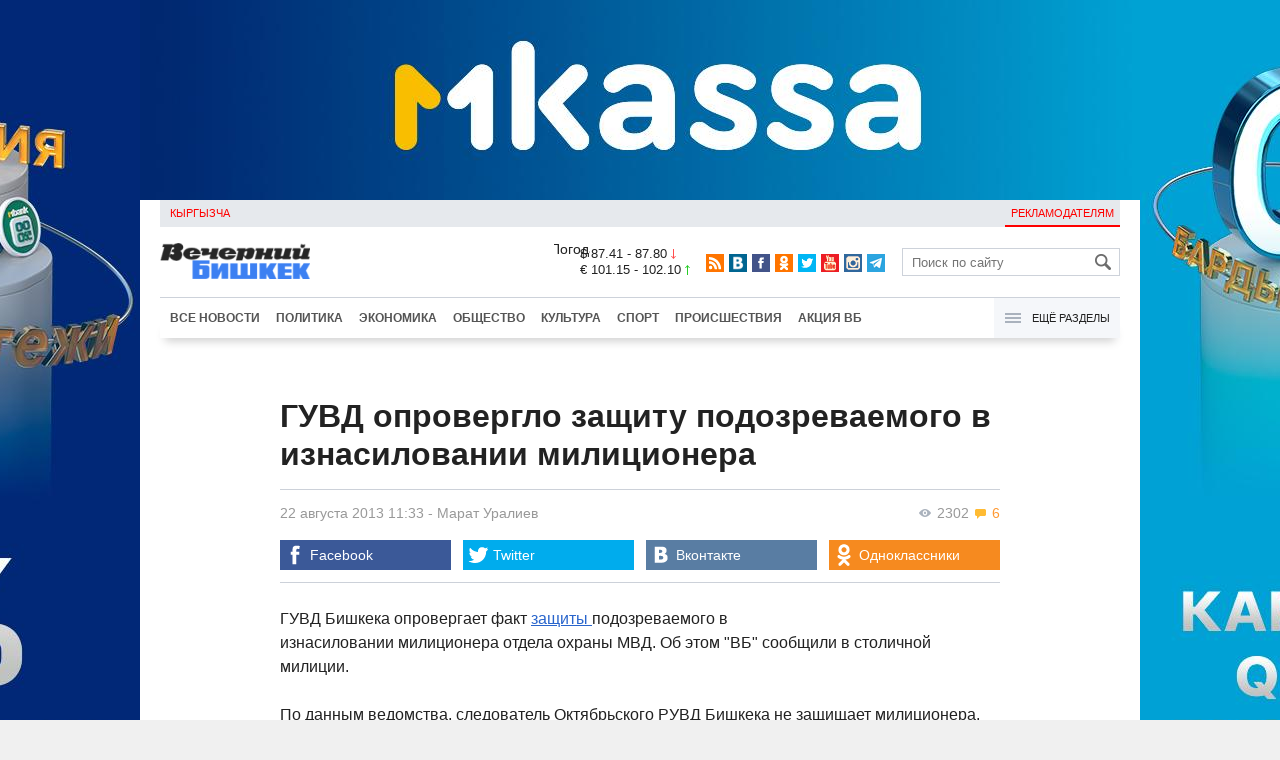

--- FILE ---
content_type: text/html;charset=utf-8
request_url: https://www.vb.kg/doc/240412_gyvd_oproverglo_zashity_podozrevaemogo_v_iznasilovanii_milicionera.html
body_size: 11644
content:
<!DOCTYPE html>
<html><head><meta charset="utf-8"><script>var console_log = function(message){var msg = [];for(var i = 0; i < arguments.length; i++){msg.push(arguments[i] + "");};var agent = navigator.userAgent + "";var is = ["Android 2.2.1"];for(var i = 0; i < is.length; i++){if(agent.indexOf(is[i]) != -1){alert(msg.join("\n"));return;};};console.log(arguments);};window.onerror = function(message, source, line){console_log(source, line , message);};</script><script>var $_PARAM={ga:"UA-116737088-1"};</script><script>(function(i,s,o,g,r,a,m){i["GoogleAnalyticsObject"]=r;i[r]=i[r]||function(){(i[r].q=i[r].q||[]).push(arguments)},i[r].l=1*new Date();a=s.createElement(o),m=s.getElementsByTagName(o)[0];a.async=1;a.src=g;m.parentNode.insertBefore(a,m)})(window,document,"script","//www.google-analytics.com/analytics.js","ga");ga("create", $_PARAM.ga, "auto");ga("send", "pageview");(function(){var b=document,c=function(a){a=a||b.event;a=a.target||a.srcElement;if("A"==a.tagName||a.hasAttribute("data-send")){var d=[],e=0,c=function(a){var b=a.getAttribute("data-stat")||"";0==e&&(e=(a.getAttribute("data-num")||0)|0);"none"!=b&&(d.push(b),"BODY"!=a.parentNode.tagName?c(a.parentNode):0!=d.length&&ga("send","event","Click",d.reverse().join(" ").replace(/\s{2,}/g," ").replace(/(^\s+|\s+$)/g,""),""+e))};c(a)}};b.addEventListener?b.addEventListener("click",c,!0):b.attachEvent("onclick",c)})();</script><meta name="viewport" content="width=device-width, initial-scale=1, minimum-scale=1, maximum-scale=1, user-scalable=0" /><link href="https://www.vb.kg/favicon.ico" rel="shortcut icon" type="image/x-icon"/><link type="text/css" rel="stylesheet" href="https://www.vb.kg/cache/904dfb7faeaeacdfcbf8f4d3511352b4_1615966251.css"><title>ГУВД опровергло защиту подозреваемого в изнасиловании милиционера</title><meta name="title" content="ГУВД опровергло защиту подозреваемого в изнасиловании милиционера"><meta name="keywords" content='Общество, Происшествия, Все новости, ГУВД, изнасилование, Октябрьский район'><meta name="description" content='ГУВД Бишкека опровергает факт защиты подозреваемого в изнасиловании милиционера отдела охраны МВД.'><link rel="canonical" href="https://www.vb.kg/doc/240412_gyvd_oproverglo_zashity_podozrevaemogo_v_iznasilovanii_milicionera.html" /><meta name="twitter:site" content="@vb_kg"><meta name="twitter:card" content="summary_large_image"><meta name="twitter:title" content='ГУВД опровергло защиту подозреваемого в изнасиловании милиционера'><meta name="twitter:description" content='ГУВД Бишкека опровергает факт защиты подозреваемого в изнасиловании милиционера отдела охраны МВД.'><meta property="og:site_name" content="Вечерний Бишкек" /><meta property="og:title" content="ГУВД опровергло защиту подозреваемого в изнасиловании милиционера" /><meta property="og:url" content="https://www.vb.kg/doc/240412_gyvd_oproverglo_zashity_podozrevaemogo_v_iznasilovanii_milicionera.html" /><meta property="og:description" content="ГУВД Бишкека опровергает факт защиты подозреваемого в изнасиловании милиционера отдела охраны МВД." /><meta property="og:type" content="article" /><meta property="og:image" content="https://www.vb.kg/lenta4/static/img/v.png" /><!--LiveInternet counter--><script type="text/javascript">new Image().src = "//counter.yadro.ru/hit?r"+escape(document.referrer)+((typeof(screen)=="undefined")?"":";s"+screen.width+"*"+screen.height+"*"+(screen.colorDepth?screen.colorDepth:screen.pixelDepth))+";u"+escape(document.URL)+";h"+escape(document.title.substring(0,150))+";"+Math.random();</script><!--/LiveInternet--><!-- Yandex.Metrika counter --> <script type="text/javascript" > (function (d, w, c) { (w[c] = w[c] || []).push(function() { try { w.yaCounter48293549 = new Ya.Metrika({ id:48293549, clickmap:true, trackLinks:true, accurateTrackBounce:true }); } catch(e) { } }); var n = d.getElementsByTagName("script")[0], s = d.createElement("script"), f = function () { n.parentNode.insertBefore(s, n); }; s.type = "text/javascript"; s.async = true; s.src = "https://mc.yandex.ru/metrika/watch.js"; if (w.opera == "[object Opera]") { d.addEventListener("DOMContentLoaded", f, false); } else { f(); } })(document, window, "yandex_metrika_callbacks"); </script> <noscript><div><img src="https://mc.yandex.ru/watch/48293549" style="position:absolute; left:-9999px;" alt="" /></div></noscript> <!-- /Yandex.Metrika counter --></head><body><!-- Rating@Mail.ru counter --><script type="text/javascript">var _tmr = window._tmr || (window._tmr = []);_tmr.push({id: "3022417", type: "pageView", start: (new Date()).getTime()});(function (d, w, id) {  if (d.getElementById(id)) return;  var ts = d.createElement("script"); ts.type = "text/javascript"; ts.async = true; ts.id = id;  ts.src = (d.location.protocol == "https:" ? "https:" : "http:") + "//top-fwz1.mail.ru/js/code.js";  var f = function () {var s = d.getElementsByTagName("script")[0]; s.parentNode.insertBefore(ts, s);};  if (w.opera == "[object Opera]") { d.addEventListener("DOMContentLoaded", f, false); } else { f(); }})(document, window, "topmailru-code");</script><noscript><div><img src="//top-fwz1.mail.ru/counter?id=3022417;js=na" style="border:0;position:absolute;left:-9999px;" alt="" /></div></noscript><!-- //Rating@Mail.ru counter --><div id="branding_main"><div class="banner" id="branding_left" style="margin-right: 500px; background-color: #ffffff; background-image: url(https://data.vb.kg/banner/2025-05-27_16-25-36_530109.jpeg);"><a class="branding_link" target="_blank" href="https://vk.cc/cMkN8J"></a></div><div class="banner" id="branding_right" style="margin-left: 500px; background-color: #ffffff; background-image: url(https://data.vb.kg/banner/2025-05-27_16-25-42_987998.jpeg);"><a class="branding_link" target="_blank" href="https://vk.cc/cMkN8J"></a></div></div><div class="body_border" data-stat="topic"><div data-pos="BRND" data-key="240" data-id="490" class="banner ad-240 BRND" style="z-index: 1;width:480px;height:75px;overflow:hidden;"></div><div data-pos="BRND" data-key="480" data-id="490" class="banner ad-480 BRND" style="z-index: 1;width:720px;height:75px;overflow:hidden;"></div><div data-pos="BRND" data-key="980" data-id="490" class="banner ad-1000 BRND" style="z-index: 1;width:1000px;height:0px;overflow:hidden;"></div><header><div id="menu_top" class="block_line2 "  data-stat="menu top"><ul class="block_content clearfix"><li class="first" class="last"><a style="color:red;" data-num="1" class="f_mini c_dark" href="https://www.vb.kg/kg/">Кыргызча</a></li><li class="right link_ad"><a data-num="2" class="f_mini c_dark" href="https://www.vb.kg/?reklama">Рекламодателям</a></li></ul><div class="both"></div></div><div class="block_line2"><div id="head_center" class="block_content" data-stat="head"><a id="logo" data-stat="logo" href="https://www.vb.kg/"><img src="https://www.vb.kg/lenta4/static/img/logo.png?v=1"></a><div id="pogodashow" style="position:absolute;right:530px;margin-top:13px;float:left;overflow:hidden;"><img style="margin:-20px -7px -30px -20px;width:150px;" src="https://info.weather.yandex.net/10309/1_white.ru.png?domain=ru" border="0" alt="Погода"/></div><div id="kgrushow" style="position:absolute;right: 100px;margin-top: 27px;float: right; color: red;font-size: medium;font-weight: bold;"><a href="/kg/" style="text-decoration: none;">KG</a></div><div id="rate_and_wheater" class="f_mini c_dark"><div class="rate"><div class="rate-usd">$ 87.41 - 87.80 <span class="ico i_rate_down"></span></div><div class="rate-euro">€ 101.15 - 102.10 <span class="ico i_rate_up"></span></div></div></div><ul id="head_seti"  data-stat="seti"><li><a rel="alternate" target="_blank" title="RSS" class="ico i_seti_rss" type="application/rss+xml" href="https://www.vb.kg/?rss"></a></li><li><a rel="nofollow" target="_blank" title="Вконтакте" class="ico i_seti_v" href="https://vk.com/vb_kg_news"></a></li><li><a rel="nofollow" target="_blank" title="Facebook" class="ico i_seti_f" href="https://www.facebook.com/vb.kg.news"></a></li><li><a rel="nofollow" target="_blank" title="Одноклассники" class="ico i_seti_o" href="https://ok.ru/vb.kg.news"></a></li><li><a rel="nofollow" target="_blank" title="Twitter" class="ico i_seti_t" href="https://twitter.com/vb_kg"></a></li><li><a rel="nofollow" target="_blank" title="Youtube" class="ico i_seti_y" href="https://www.youtube.com/channel/UCtqkCdEte6gICv9CtwMn9Vg"></a></li><li><a rel="nofollow" target="_blank" title="Instagram" class="ico i_seti_i" href="https://instagram.com/vb.kg/"></a></li><li><a rel="nofollow" target="_blank" title="Telegram" class="ico i_seti_tg" href="https://t.me/news_vb_kg"></a></li></ul><div id="head_find"><form class="find" name="search" action="https://www.vb.kg/?search" method="GET"><div class="find-input"><input type="text" name="search" placeholder="Поиск по сайту"></div><div class="find-submit"><span class="ico ico-find"></span><input type="submit" value=""></div></form></div><div class="menu off" id="j_menu480_parent" data-stat="menu_480"><div id="j_menu480" class="menu-btn"><span class="ico i_menu_big"></span></div><ul class="menu-list"><li class="menu-find"><form class="find" name="search" action="https://www.vb.kg/?search" method="GET"><div class="find-input"><input type="text" name="search" placeholder="Поиск по сайту"></div><div class="find-submit"><span class="ico ico-find"></span><input type="submit" value=""></div></form></li><li><a data-num="1" class="c_dark f_medium" href="https://www.vb.kg/?lable=8">Все новости</a></li><li><a data-num="2" class="c_dark f_medium" href="https://www.vb.kg/?lable=1">Политика</a></li><li><a data-num="3" class="c_dark f_medium" href="https://www.vb.kg/?lable=2">Экономика</a></li><li><a data-num="4" class="c_dark f_medium" href="https://www.vb.kg/?lable=3">Общество</a></li><li><a data-num="5" class="c_dark f_medium" href="https://www.vb.kg/?lable=6">Культура</a></li><li><a data-num="6" class="c_dark f_medium" href="https://www.vb.kg/?lable=4">Спорт</a></li><li><a data-num="7" class="c_dark f_medium" href="https://www.vb.kg/?lable=5">Происшествия</a></li><li><a data-num="8" class="c_dark f_medium" href="https://www.vb.kg/?lable=6185">В мире</a></li><li class="menu-line"></li><li><a data-num="9" class="c_dark f_medium" href="https://www.vb.kg/?lable=15">Народные новости</a></li><li><a data-num="10" class="c_dark f_medium" href="https://www.vb.kg/?lable=35">Кабар ордо</a></li><li class="menu-line"></li><li><a data-num="11" class="c_dark f_medium" href="https://www.vb.kg/?lable=6262">Фото</a></li><li><a data-num="12" class="c_dark f_medium" href="https://www.vb.kg/?lable=6263">Видео</a></li><li><a data-num="13" class="c_dark f_medium" href="https://www.vb.kg/?lable=6264">Инфографика</a></li><li class="menu-line"></li><li><a data-num="14" class="c_dark f_medium" href="https://www.vb.kg/?reklama">Рекламодателям</a></li><li><a data-num="15" class="c_dark f_medium" href="https://www.vb.kg/?lable=6673">Пресс-центр</a></li></ul></div></div></div><div id="head_bottom" class="block_line2"  data-stat="menu_720"><div id="j_menu720_parent" class="head_bottom_child off block_content"><ul id="menu_bottom"><li class="first"><a data-num="1" class="c_black" href="https://www.vb.kg/?lable=8">Все новости</a></li><li><a data-num="2" class="c_black" href="https://www.vb.kg/?lable=1">Политика</a></li><li><a data-num="3" class="c_black" href="https://www.vb.kg/?lable=2">Экономика</a></li><li><a data-num="4" class="c_black" href="https://www.vb.kg/?lable=3">Общество</a></li><li><a data-num="5" class="c_black" href="https://www.vb.kg/?lable=6">Культура</a></li><li><a data-num="6" class="c_black" href="https://www.vb.kg/?lable=4">Спорт</a></li><li><a data-num="7" class="c_black" href="https://www.vb.kg/?lable=5">Происшествия</a></li><li><a data-num="8" class="c_black" href="https://www.vb.kg/?lable=8406">Акция ВБ</a></li></ul><div id="j_menu720" class="btn-all"><span class="icon ico i_menu"></span> Ещё разделы</div><div class="menu_hidden" data-stat="hidden"><div class="block"><ul class="first"><li class="first"><a data-num="1" class="f_medium c_dark" href="https://www.vb.kg/?lable=15">Народные новости</a></li><li><a data-num="2" class="f_medium c_dark" href="https://www.vb.kg/?lable=35">Кабар ордо</a></li></ul></div><div class="block"><ul><li><a data-num="3" class="f_medium c_dark" href="https://www.vb.kg/?lable=6262">Фото</a></li><li><a data-num="4" class="f_medium c_dark" href="https://www.vb.kg/?lable=6263">Видео</a></li><li><a data-num="5" class="f_medium c_dark" href="https://www.vb.kg/?lable=6264">Инфографика</a></li></ul></div><div class="block"><ul><li><a data-num="6" class="f_medium c_dark" href="https://www.vb.kg/?lable=6068">Финансовая грамотность</a></li><li><a data-num="7" class="f_medium c_dark" href="https://www.vb.kg/?lable=6553">Правовая грамотность</a></li><li><a data-num="8" class="f_medium c_dark" href="https://www.vb.kg/?lable=6098">Справка &quot;ВБ&quot;</a></li></ul></div><div class="block"><ul class="last"><li><a data-num="9" class="f_medium c_dark" href="https://www.vb.kg/?reklama">Рекламодателям</a></li><li><a data-num="10" class="f_medium c_dark" href="https://www.vb.kg/?lable=6673">Пресс-центр</a></li></ul></div><div class="both"></div></div></div></div></header><div class="both"></div><div class="topic"><div class="block_line"><br /></div><div class="block_line"><div class="block_content topic"><div id="topic" class="topic-content"><h1 class="topic-name">ГУВД опровергло защиту подозреваемого в изнасиловании милиционера</h1><div class="topic-info"><div class="topic_view_and_message"><span class="topic_count_views c_gray " title="Количество просмотров"><span class="ico i_w"></span> 2302</span> <span class="cm topic_count_message"><span class="ico i_m"></span>&nbsp;6</span></div><div class="topic_time_create"><time datetime="2013-08-22T11:33:34+06:00">22 августа 2013 11:33</time></div><span class="topic-authors-defis"> - </span><span class="topic-authors" data-stat="author"><a class="topic_author" href="https://www.vb.kg/?lable=714">Марат&nbsp;Уралиев</a></span><div class="seti_buttons" data-stat="seti"><a class="seti_buttons_fb" target="_blank" href="https://www.facebook.com/sharer/sharer.php?src=sp&u=https%3A%2F%2Fwww.vb.kg%2Fdoc%2F240412_gyvd_oproverglo_zashity_podozrevaemogo_v_iznasilovanii_milicionera.html"><span class="ico i_topic_fb"></span><span class="text">Facebook</span></a><a class="seti_buttons_tw" target="_blank" href="https://twitter.com/intent/tweet?url=https%3A%2F%2Fwww.vb.kg%2Fdoc%2F240412_gyvd_oproverglo_zashity_podozrevaemogo_v_iznasilovanii_milicionera.html&via=vb_kg&text=%D0%93%D0%A3%D0%92%D0%94+%D0%BE%D0%BF%D1%80%D0%BE%D0%B2%D0%B5%D1%80%D0%B3%D0%BB%D0%BE+%D0%B7%D0%B0%D1%89%D0%B8%D1%82%D1%83+%D0%BF%D0%BE%D0%B4%D0%BE%D0%B7%D1%80%D0%B5%D0%B2%D0%B0%D0%B5%D0%BC%D0%BE%D0%B3%D0%BE+%D0%B2+%D0%B8%D0%B7%D0%BD%D0%B0%D1%81%D0%B8%D0%BB%D0%BE%D0%B2%D0%B0%D0%BD%D0%B8%D0%B8+%D0%BC%D0%B8%D0%BB%D0%B8%D1%86%D0%B8%D0%BE%D0%BD%D0%B5%D1%80%D0%B0&original_referer=https%3A%2F%2Fwww.vb.kg%2Fdoc%2F240412_gyvd_oproverglo_zashity_podozrevaemogo_v_iznasilovanii_milicionera.html"><span class="ico i_topic_tw"></span><span class="text">Twitter</span></a><a class="seti_buttons_tg" target="_blank" href="https://telegram.me/share/url?url=https%3A%2F%2Fwww.vb.kg%2Fdoc%2F240412_gyvd_oproverglo_zashity_podozrevaemogo_v_iznasilovanii_milicionera.html&text=%D0%93%D0%A3%D0%92%D0%94+%D0%BE%D0%BF%D1%80%D0%BE%D0%B2%D0%B5%D1%80%D0%B3%D0%BB%D0%BE+%D0%B7%D0%B0%D1%89%D0%B8%D1%82%D1%83+%D0%BF%D0%BE%D0%B4%D0%BE%D0%B7%D1%80%D0%B5%D0%B2%D0%B0%D0%B5%D0%BC%D0%BE%D0%B3%D0%BE+%D0%B2+%D0%B8%D0%B7%D0%BD%D0%B0%D1%81%D0%B8%D0%BB%D0%BE%D0%B2%D0%B0%D0%BD%D0%B8%D0%B8+%D0%BC%D0%B8%D0%BB%D0%B8%D1%86%D0%B8%D0%BE%D0%BD%D0%B5%D1%80%D0%B0"><span class="ico i_topic_tg"></span><span class="text">Telegram</span></a><a class="seti_buttons_ws" target="_blank" href="whatsapp://send?text=https%3A%2F%2Fwww.vb.kg%2Fdoc%2F240412_gyvd_oproverglo_zashity_podozrevaemogo_v_iznasilovanii_milicionera.html&nbsp%D0%93%D0%A3%D0%92%D0%94+%D0%91%D0%B8%D1%88%D0%BA%D0%B5%D0%BA%D0%B0+%D0%BE%D0%BF%D1%80%D0%BE%D0%B2%D0%B5%D1%80%D0%B3%D0%B0%D0%B5%D1%82+%D1%84%D0%B0%D0%BA%D1%82+%D0%B7%D0%B0%D1%89%D0%B8%D1%82%D1%8B+%D0%BF%D0%BE%D0%B4%D0%BE%D0%B7%D1%80%D0%B5%D0%B2%D0%B0%D0%B5%D0%BC%D0%BE%D0%B3%D0%BE+%D0%B2+%D0%B8%D0%B7%D0%BD%D0%B0%D1%81%D0%B8%D0%BB%D0%BE%D0%B2%D0%B0%D0%BD%D0%B8%D0%B8+%D0%BC%D0%B8%D0%BB%D0%B8%D1%86%D0%B8%D0%BE%D0%BD%D0%B5%D1%80%D0%B0+%D0%BE%D1%82%D0%B4%D0%B5%D0%BB%D0%B0+%D0%BE%D1%85%D1%80%D0%B0%D0%BD%D1%8B+%D0%9C%D0%92%D0%94."><span class="ico i_topic_ws"></span><span class="text">WhatsApp</span></a><a class="seti_buttons_vk" target="_blank" href="http://vk.com/share.php?url=https%3A%2F%2Fwww.vb.kg%2Fdoc%2F240412_gyvd_oproverglo_zashity_podozrevaemogo_v_iznasilovanii_milicionera.html&title=%D0%93%D0%A3%D0%92%D0%94+%D0%BE%D0%BF%D1%80%D0%BE%D0%B2%D0%B5%D1%80%D0%B3%D0%BB%D0%BE+%D0%B7%D0%B0%D1%89%D0%B8%D1%82%D1%83+%D0%BF%D0%BE%D0%B4%D0%BE%D0%B7%D1%80%D0%B5%D0%B2%D0%B0%D0%B5%D0%BC%D0%BE%D0%B3%D0%BE+%D0%B2+%D0%B8%D0%B7%D0%BD%D0%B0%D1%81%D0%B8%D0%BB%D0%BE%D0%B2%D0%B0%D0%BD%D0%B8%D0%B8+%D0%BC%D0%B8%D0%BB%D0%B8%D1%86%D0%B8%D0%BE%D0%BD%D0%B5%D1%80%D0%B0&description=%D0%93%D0%A3%D0%92%D0%94+%D0%91%D0%B8%D1%88%D0%BA%D0%B5%D0%BA%D0%B0+%D0%BE%D0%BF%D1%80%D0%BE%D0%B2%D0%B5%D1%80%D0%B3%D0%B0%D0%B5%D1%82+%D1%84%D0%B0%D0%BA%D1%82+%D0%B7%D0%B0%D1%89%D0%B8%D1%82%D1%8B+%D0%BF%D0%BE%D0%B4%D0%BE%D0%B7%D1%80%D0%B5%D0%B2%D0%B0%D0%B5%D0%BC%D0%BE%D0%B3%D0%BE+%D0%B2+%D0%B8%D0%B7%D0%BD%D0%B0%D1%81%D0%B8%D0%BB%D0%BE%D0%B2%D0%B0%D0%BD%D0%B8%D0%B8+%D0%BC%D0%B8%D0%BB%D0%B8%D1%86%D0%B8%D0%BE%D0%BD%D0%B5%D1%80%D0%B0+%D0%BE%D1%82%D0%B4%D0%B5%D0%BB%D0%B0+%D0%BE%D1%85%D1%80%D0%B0%D0%BD%D1%8B+%D0%9C%D0%92%D0%94.&image=%3Cmeta+property%3D%22og%3Aimage%22+content%3D%22https%3A%2F%2Fwww.vb.kg%2Flenta4%2Fstatic%2Fimg%2Fv.png%22%3E&noparse=true"><span class="ico i_topic_vk"></span><span class="text">Вконтакте</span></a><a class="seti_buttons_ok" target="_blank" href="http://www.odnoklassniki.ru/dk?st.cmd=addShare&st._surl=https%3A%2F%2Fwww.vb.kg%2Fdoc%2F240412_gyvd_oproverglo_zashity_podozrevaemogo_v_iznasilovanii_milicionera.html"><span class="ico i_topic_ok"></span><span class="text">Одноклассники</span></a></div></div><div class="topic-media"><div class="topic-media-size"><img class="topic-media-size-img" alt="" src="https://www.vb.kg/lenta4/static/img/16x9.jpg"><div class="topic-media-content"></div></div><div class="media-author"></div><div class="topic-media-scroll"><div class="topic-media-scroll-prev" onselectstart="return false;" onmousedown="return false;"><span class="ico i_media_prev"></div><div class="topic-media-scroll-text"></div><div class="topic-media-scroll-next" onselectstart="return false;" onmousedown="return false;"><span class="ico i_media_next"></div></div></div><div class="topic-photo-new"></div><div class="topic-text" data-stat="text"><div class="media right ad-J-parrent"></div><p>ГУВД Бишкека опровергает факт <a data-stat="link" href="http://www.vb.kg/doc/240356_npo:_milicionery_zapygivaut_iznasilovannyu_ih_kollegoy_jenshiny.html" target="_blank">защиты </a>подозреваемого в изнасиловании милиционера отдела охраны МВД. Об этом "ВБ" сообщили в столичной милиции. </p><p>По данным ведомства, следователь Октябрьского РУВД Бишкека не защищает милиционера, подозреваемого в изнасиловании женщины. В настоящее время уголовное дело в отношении сотрудника милиции, совершившего изнасилование, находится в производстве следственного отдела УВД Октябрьского района. Дело расследует следователь Ш. Суранчиев, который, как отметили в ведомстве, не оскорблял и не унижал адвоката потерпевшей. "Мы разговаривали со следователем и установили, что никакого скандала не было и по данному факту ни у одной из сторон нет доказательств, подтверждающих вину какой-либо из сторон", - сообщили в ГУВД.</p><p>В милиции отметили, что подозреваемый в изнасиловании водворен в СИЗО на время следствия. "Это говорит о том, что милиционер не защищает своего коллегу", - заключили в ГУВД.</p></div><br /><div style="font-style: italic; font-weight:bold;">Сообщи свою новость:&nbsp;&nbsp;&nbsp;&nbsp; <a href="https://t.me/vbkg_news"><img style="vertical-align: middle;" src="https://www.vb.kg/tgp.png" alt="Telegram"></a>&nbsp;&nbsp;&nbsp;&nbsp;<a href="https://api.whatsapp.com/send?phone=996777811308"><img style="vertical-align: middle;" src="https://www.vb.kg/wtp.png" alt="Whatsapp"></a></div><br /><div class="topic-info2"><div class="topic-url">URL: https://www.vb.kg/240412</div><div class="topic-tаgs-block" data-stat="tags">Теги: <div class="topic-tags"><div class="l" data-stat="tag"><a class="cat-9" href="https://www.vb.kg/?lable=2267">ГУВД</a>, <a class="cat-3" href="https://www.vb.kg/?lable=2823">изнасилование</a>, <a class="cat-3" href="https://www.vb.kg/?lable=4121">Октябрьский район</a></div></div></div><div class="seti_buttons" data-stat="seti"><a class="seti_buttons_fb" target="_blank" href="https://www.facebook.com/sharer/sharer.php?src=sp&u=https%3A%2F%2Fwww.vb.kg%2Fdoc%2F240412_gyvd_oproverglo_zashity_podozrevaemogo_v_iznasilovanii_milicionera.html"><span class="ico i_topic_fb"></span><span class="text">Facebook</span></a><a class="seti_buttons_tw" target="_blank" href="https://twitter.com/intent/tweet?url=https%3A%2F%2Fwww.vb.kg%2Fdoc%2F240412_gyvd_oproverglo_zashity_podozrevaemogo_v_iznasilovanii_milicionera.html&via=vb_kg&text=%D0%93%D0%A3%D0%92%D0%94+%D0%BE%D0%BF%D1%80%D0%BE%D0%B2%D0%B5%D1%80%D0%B3%D0%BB%D0%BE+%D0%B7%D0%B0%D1%89%D0%B8%D1%82%D1%83+%D0%BF%D0%BE%D0%B4%D0%BE%D0%B7%D1%80%D0%B5%D0%B2%D0%B0%D0%B5%D0%BC%D0%BE%D0%B3%D0%BE+%D0%B2+%D0%B8%D0%B7%D0%BD%D0%B0%D1%81%D0%B8%D0%BB%D0%BE%D0%B2%D0%B0%D0%BD%D0%B8%D0%B8+%D0%BC%D0%B8%D0%BB%D0%B8%D1%86%D0%B8%D0%BE%D0%BD%D0%B5%D1%80%D0%B0&original_referer=https%3A%2F%2Fwww.vb.kg%2Fdoc%2F240412_gyvd_oproverglo_zashity_podozrevaemogo_v_iznasilovanii_milicionera.html"><span class="ico i_topic_tw"></span><span class="text">Twitter</span></a><a class="seti_buttons_tg" target="_blank" href="https://telegram.me/share/url?url=https%3A%2F%2Fwww.vb.kg%2Fdoc%2F240412_gyvd_oproverglo_zashity_podozrevaemogo_v_iznasilovanii_milicionera.html&text=%D0%93%D0%A3%D0%92%D0%94+%D0%BE%D0%BF%D1%80%D0%BE%D0%B2%D0%B5%D1%80%D0%B3%D0%BB%D0%BE+%D0%B7%D0%B0%D1%89%D0%B8%D1%82%D1%83+%D0%BF%D0%BE%D0%B4%D0%BE%D0%B7%D1%80%D0%B5%D0%B2%D0%B0%D0%B5%D0%BC%D0%BE%D0%B3%D0%BE+%D0%B2+%D0%B8%D0%B7%D0%BD%D0%B0%D1%81%D0%B8%D0%BB%D0%BE%D0%B2%D0%B0%D0%BD%D0%B8%D0%B8+%D0%BC%D0%B8%D0%BB%D0%B8%D1%86%D0%B8%D0%BE%D0%BD%D0%B5%D1%80%D0%B0"><span class="ico i_topic_tg"></span><span class="text">Telegram</span></a><a class="seti_buttons_ws" target="_blank" href="whatsapp://send?text=https%3A%2F%2Fwww.vb.kg%2Fdoc%2F240412_gyvd_oproverglo_zashity_podozrevaemogo_v_iznasilovanii_milicionera.html&nbsp%D0%93%D0%A3%D0%92%D0%94+%D0%91%D0%B8%D1%88%D0%BA%D0%B5%D0%BA%D0%B0+%D0%BE%D0%BF%D1%80%D0%BE%D0%B2%D0%B5%D1%80%D0%B3%D0%B0%D0%B5%D1%82+%D1%84%D0%B0%D0%BA%D1%82+%D0%B7%D0%B0%D1%89%D0%B8%D1%82%D1%8B+%D0%BF%D0%BE%D0%B4%D0%BE%D0%B7%D1%80%D0%B5%D0%B2%D0%B0%D0%B5%D0%BC%D0%BE%D0%B3%D0%BE+%D0%B2+%D0%B8%D0%B7%D0%BD%D0%B0%D1%81%D0%B8%D0%BB%D0%BE%D0%B2%D0%B0%D0%BD%D0%B8%D0%B8+%D0%BC%D0%B8%D0%BB%D0%B8%D1%86%D0%B8%D0%BE%D0%BD%D0%B5%D1%80%D0%B0+%D0%BE%D1%82%D0%B4%D0%B5%D0%BB%D0%B0+%D0%BE%D1%85%D1%80%D0%B0%D0%BD%D1%8B+%D0%9C%D0%92%D0%94."><span class="ico i_topic_ws"></span><span class="text">WhatsApp</span></a><a class="seti_buttons_vk" target="_blank" href="http://vk.com/share.php?url=https%3A%2F%2Fwww.vb.kg%2Fdoc%2F240412_gyvd_oproverglo_zashity_podozrevaemogo_v_iznasilovanii_milicionera.html&title=%D0%93%D0%A3%D0%92%D0%94+%D0%BE%D0%BF%D1%80%D0%BE%D0%B2%D0%B5%D1%80%D0%B3%D0%BB%D0%BE+%D0%B7%D0%B0%D1%89%D0%B8%D1%82%D1%83+%D0%BF%D0%BE%D0%B4%D0%BE%D0%B7%D1%80%D0%B5%D0%B2%D0%B0%D0%B5%D0%BC%D0%BE%D0%B3%D0%BE+%D0%B2+%D0%B8%D0%B7%D0%BD%D0%B0%D1%81%D0%B8%D0%BB%D0%BE%D0%B2%D0%B0%D0%BD%D0%B8%D0%B8+%D0%BC%D0%B8%D0%BB%D0%B8%D1%86%D0%B8%D0%BE%D0%BD%D0%B5%D1%80%D0%B0&description=%D0%93%D0%A3%D0%92%D0%94+%D0%91%D0%B8%D1%88%D0%BA%D0%B5%D0%BA%D0%B0+%D0%BE%D0%BF%D1%80%D0%BE%D0%B2%D0%B5%D1%80%D0%B3%D0%B0%D0%B5%D1%82+%D1%84%D0%B0%D0%BA%D1%82+%D0%B7%D0%B0%D1%89%D0%B8%D1%82%D1%8B+%D0%BF%D0%BE%D0%B4%D0%BE%D0%B7%D1%80%D0%B5%D0%B2%D0%B0%D0%B5%D0%BC%D0%BE%D0%B3%D0%BE+%D0%B2+%D0%B8%D0%B7%D0%BD%D0%B0%D1%81%D0%B8%D0%BB%D0%BE%D0%B2%D0%B0%D0%BD%D0%B8%D0%B8+%D0%BC%D0%B8%D0%BB%D0%B8%D1%86%D0%B8%D0%BE%D0%BD%D0%B5%D1%80%D0%B0+%D0%BE%D1%82%D0%B4%D0%B5%D0%BB%D0%B0+%D0%BE%D1%85%D1%80%D0%B0%D0%BD%D1%8B+%D0%9C%D0%92%D0%94.&image=%3Cmeta+property%3D%22og%3Aimage%22+content%3D%22https%3A%2F%2Fwww.vb.kg%2Flenta4%2Fstatic%2Fimg%2Fv.png%22%3E&noparse=true"><span class="ico i_topic_vk"></span><span class="text">Вконтакте</span></a><a class="seti_buttons_ok" target="_blank" href="http://www.odnoklassniki.ru/dk?st.cmd=addShare&st._surl=https%3A%2F%2Fwww.vb.kg%2Fdoc%2F240412_gyvd_oproverglo_zashity_podozrevaemogo_v_iznasilovanii_milicionera.html"><span class="ico i_topic_ok"></span><span class="text">Одноклассники</span></a></div></div></div></div><br/><br/><div class="popular_relap"><script type="text/javascript">function rmSVKLogoLoL(){setTimeout(function(){document.getElementsByClassName("SVKNATIVE_Lenta_Logo")[0].remove();},5000);}</script><!-- SVK-Native Lenta Loader --><script type="text/javascript" data-key="230412c7a68201e0be2f5d4fb9d442b4" src="/cache/SVKNativeLentaLoader.js" onload="rmSVKLogoLoL()"></script><!-- /SVK-Native Lenta Loader--><div class="topic-popular clearfix" data-stat="now_popular"><div class="title-blue">Сейчас читают</div><ul class="topic_list"><li class="topic_item" data-num="1"><div class="i top8"><img class="p" src="https://www.vb.kg/lenta4/static/img/16x9.jpg"/><a href="https://www.vb.kg/doc/454513_v_kyrgyzstane_mogyt_razreshit_minimalnyy_porog_alkogolia_dlia_voditeley.html"><img class="img-resize"data-src="https://data.vb.kg/image/big/2026-01-19_13-51-06_474749.jpg" /></a></div><div class="t"><a href="https://www.vb.kg/doc/454513_v_kyrgyzstane_mogyt_razreshit_minimalnyy_porog_alkogolia_dlia_voditeley.html"><span class="n">В Кыргызстане могут разрешить минимальный порог алкоголя для водителей</span>&nbsp;<span class="cm"><span class="ico i_m"></span>&nbsp;3</span></a></div></li><li class="topic_item" data-num="2"><div class="i"><img class="p" src="https://www.vb.kg/lenta4/static/img/16x9.jpg"/><a href="https://www.vb.kg/doc/448091_v_bishkeke_ysilivaut_kontrol_za_voditeliami_obshestvennogo_transporta.html"><img class="img-resize"data-src="https://data.vb.kg/image/small/2026-01-20_13-30-40_991854.jpg" /></a></div><div class="t"><a href="https://www.vb.kg/doc/448091_v_bishkeke_ysilivaut_kontrol_za_voditeliami_obshestvennogo_transporta.html"><span class="n">В Бишкеке усиливают контроль за водителями общественного транспорта</span></a></div></li><li class="topic_item" data-num="3"><div class="i"><img class="p" src="https://www.vb.kg/lenta4/static/img/16x9.jpg"/><a href="https://www.vb.kg/doc/454527_aziia_obygrala_kyzyljar_v_tovarisheskom_matche_v_tyrcii.html"><img class="img-resize"data-src="https://data.vb.kg/image/small/2026-01-20_08-42-22_747038.jpg" /></a></div><div class="t"><a href="https://www.vb.kg/doc/454527_aziia_obygrala_kyzyljar_v_tovarisheskom_matche_v_tyrcii.html"><span class="n">&quot;Азия&quot; обыграла &quot;Кызылжар&quot; в товарищеском матче в Турции</span></a></div></li><li class="topic_item" data-num="4"><div class="i"><img class="p" src="https://www.vb.kg/lenta4/static/img/16x9.jpg"/><a href="https://www.vb.kg/doc/454551_pochemy_v_kyrgyzstane_do_sih_por_net_svoey_pyshkinskoy_karty_dlia_detey.html"><img class="img-resize"data-src="https://data.vb.kg/image/small/2026-01-20_15-16-49_837831.jpg" /></a></div><div class="t"><a href="https://www.vb.kg/doc/454551_pochemy_v_kyrgyzstane_do_sih_por_net_svoey_pyshkinskoy_karty_dlia_detey.html"><span class="n">Почему в Кыргызстане до сих пор нет своей &quot;Пушкинской карты&quot; для детей?</span></a></div></li><li class="topic_item" data-num="5"><div class="i"><img class="p" src="https://www.vb.kg/lenta4/static/img/16x9.jpg"/><a href="https://www.vb.kg/doc/447984_ekaterina_bivol_predstanet_pered_sydom_za_oskorblenie_kyrgyzov_i_kazahov.html"><img class="img-resize"data-src="https://data.vb.kg/image/small/2026-01-20_16-27-51_732616.jpg" /></a></div><div class="t"><a href="https://www.vb.kg/doc/447984_ekaterina_bivol_predstanet_pered_sydom_za_oskorblenie_kyrgyzov_i_kazahov.html"><span class="n">Екатерина Бивол предстанет перед судом за оскорбление кыргызов и казахов</span></a></div></li><li class="topic_item" data-num="6"><div class="i top8"><img class="p" src="https://www.vb.kg/lenta4/static/img/16x9.jpg"/><a href="https://www.vb.kg/doc/448081_pochemy_torgovcy_boiatsia_qr_platejey_intervu_s_zamglavy_gns.html"><img class="img-resize"data-src="https://data.vb.kg/image/big/2026-01-20_12-02-52_475269.jpg" /></a></div><div class="t"><a href="https://www.vb.kg/doc/448081_pochemy_torgovcy_boiatsia_qr_platejey_intervu_s_zamglavy_gns.html"><span class="n">Почему торговцы боятся QR-платежей? - интервью с замглавы ГНС</span></a></div></li></ul></div><div class="block_content topic"><div class="topic-content"><div class="topic-messages" data-stat="messages"><div class="title-blue">Комментарии</div><div class="message j_message " data-id="88280"><div class="clearfix"><div class="img"><img src="https://www.vb.kg/lenta4/static/img/user_default.png"/></div><div class="name_and_date"><div class="name">Замирбек</div><div class="date">22.08.2013, 16:57</div></div><div class="text"><p>Милиции вообще веры нет. Зам нач Аламудунского РОВД Атокуров Т и двое оперов Джамгырчиев Карипов грабили русские кладбише а участковый поймал споличным их и они в троем в РОВД НАПАЛИ НА НЕГО И ИЗБИЛИ и что все это МВД и Прокуратура спустили на тормоза. Надо было этих троих сажать. И этого намильника выпустят и опровдают. В бишкеке полный хаос милиция творит беззаконие, обноглели совсем нужны реформы надо менять всю систему. Преступников отпускают а ихние преступления вешают на наркоманов.</p></div><div class="text_edit"><textarea class="j_message_edit"></textarea></div></div><div class="bottom"><div class="event clearfix"><div class="vote_parrent"><span class="send like ico i_plus off" onselectstart="return false;" onmousedown="return false;"></span><span class="vote-text" title=" +0 / -0"data-plus="0"data-minus="0"><span class="vote zero">0</span></span><span class="send dislike ico i_minus off" onselectstart="return false;" onmousedown="return false;"></span></div><div class="quote_btn" onselectstart="return false;" onmousedown="return false;">Цитировать</div><div class="complaint_off auth" onselectstart="return false;" onmousedown="return false;" data-url="https://auth.vb.kg/?oauth&amp;app_id=1&amp;callback=https://www.vb.kg/?auth">Жалоба модератору</div></div></div><div class="reply_form"></div></div><div class="message j_message " data-id="88282"><div class="clearfix"><div class="img"><img src="https://www.vb.kg/lenta4/static/img/user_default.png"/></div><div class="name_and_date"><div class="name">Замирбек</div><div class="date">22.08.2013, 16:59</div></div><div class="text"><p>Милиции вообще веры нет. Зам нач Аламудунского РОВД Атокуров Т и двое оперов Джамгырчиев Карипов грабили русские кладбише а участковый поймал споличным их и они в троем в РОВД НАПАЛИ НА НЕГО И ИЗБИЛИ и что все это МВД и Прокуратура спустили на тормоза. Надо было этих троих сажать. И этого насильника выпустят и опровдают. В бишкеке полный хаос милиция творит беззаконие, обноглели совсем нужны реформы надо менять всю систему. Преступников отпускают а ихние преступления вешают на наркоманов.</p></div><div class="text_edit"><textarea class="j_message_edit"></textarea></div></div><div class="bottom"><div class="event clearfix"><div class="vote_parrent"><span class="send like ico i_plus off" onselectstart="return false;" onmousedown="return false;"></span><span class="vote-text" title=" +0 / -0"data-plus="0"data-minus="0"><span class="vote zero">0</span></span><span class="send dislike ico i_minus off" onselectstart="return false;" onmousedown="return false;"></span></div><div class="quote_btn" onselectstart="return false;" onmousedown="return false;">Цитировать</div><div class="complaint_off auth" onselectstart="return false;" onmousedown="return false;" data-url="https://auth.vb.kg/?oauth&amp;app_id=1&amp;callback=https://www.vb.kg/?auth">Жалоба модератору</div></div></div><div class="reply_form"></div></div><div class="message j_message " data-id="88310"><div class="clearfix"><div class="img"><img src="https://www.vb.kg/lenta4/static/img/user_default.png"/></div><div class="name_and_date"><div class="name">Sdgfsfgsd</div><div class="date">22.08.2013, 19:07</div></div><div class="text"><p>Ш. Суранчиев, который, как отметили в ведомстве, не оскорблял и не унижал адвоката потерпевшей. "Мы разговаривали со следователем и установили, что никакого скандала не было и по данному факту ни у одной из сторон нет доказательств, подтверждающих вину какой-либо из сторон", - сообщили в ГУВД.</p><p>Сильно сказано ! </p><p>Мы разговаривали со "своим"следователем он "сказа" такого не было !</p><p>Вы что людей за дураков считаете ?</p><p>При оскорблении вес мед персонал был !</p></div><div class="text_edit"><textarea class="j_message_edit"></textarea></div></div><div class="bottom"><div class="event clearfix"><div class="vote_parrent"><span class="send like ico i_plus off" onselectstart="return false;" onmousedown="return false;"></span><span class="vote-text" title=" +0 / -0"data-plus="0"data-minus="0"><span class="vote zero">0</span></span><span class="send dislike ico i_minus off" onselectstart="return false;" onmousedown="return false;"></span></div><div class="quote_btn" onselectstart="return false;" onmousedown="return false;">Цитировать</div><div class="complaint_off auth" onselectstart="return false;" onmousedown="return false;" data-url="https://auth.vb.kg/?oauth&amp;app_id=1&amp;callback=https://www.vb.kg/?auth">Жалоба модератору</div></div></div><div class="reply_form"></div></div><div class="message j_message " data-id="88382"><div class="clearfix"><div class="img"><img src="https://www.vb.kg/lenta4/static/img/user_default.png"/></div><div class="name_and_date"><div class="name">Ален </div><div class="date">23.08.2013, 01:35</div></div><div class="text"><p>Ну это вообще все рамки перешло ! На каждом углу изнасилование и еще и милиция у нас насильники</p></div><div class="text_edit"><textarea class="j_message_edit"></textarea></div></div><div class="bottom"><div class="event clearfix"><div class="vote_parrent"><span class="send like ico i_plus off" onselectstart="return false;" onmousedown="return false;"></span><span class="vote-text" title=" +0 / -0"data-plus="0"data-minus="0"><span class="vote zero">0</span></span><span class="send dislike ico i_minus off" onselectstart="return false;" onmousedown="return false;"></span></div><div class="quote_btn" onselectstart="return false;" onmousedown="return false;">Цитировать</div><div class="complaint_off auth" onselectstart="return false;" onmousedown="return false;" data-url="https://auth.vb.kg/?oauth&amp;app_id=1&amp;callback=https://www.vb.kg/?auth">Жалоба модератору</div></div></div><div class="reply_form"></div></div><div class="message j_message " data-id="88917"><div class="clearfix"><div class="img"><img src="https://www.vb.kg/lenta4/static/img/user_default.png"/></div><div class="name_and_date"><div class="name">читатель</div><div class="date">26.08.2013, 01:26</div></div><div class="text"><p>а я уже не правильно прочитать успел . Думал , что кто то милиционера износиловал.</p></div><div class="text_edit"><textarea class="j_message_edit"></textarea></div></div><div class="bottom"><div class="event clearfix"><div class="vote_parrent"><span class="send like ico i_plus off" onselectstart="return false;" onmousedown="return false;"></span><span class="vote-text" title=" +0 / -0"data-plus="0"data-minus="0"><span class="vote zero">0</span></span><span class="send dislike ico i_minus off" onselectstart="return false;" onmousedown="return false;"></span></div><div class="quote_btn" onselectstart="return false;" onmousedown="return false;">Цитировать</div><div class="complaint_off auth" onselectstart="return false;" onmousedown="return false;" data-url="https://auth.vb.kg/?oauth&amp;app_id=1&amp;callback=https://www.vb.kg/?auth">Жалоба модератору</div></div></div><div class="reply_form"></div></div><div class="message j_message " data-id="180807"><div class="clearfix"><div class="img"><img src="https://www.vb.kg/lenta4/static/img/user_default.png"/></div><div class="name_and_date"><div class="name">мигрант</div><div class="date">26.04.2014, 15:40</div></div><div class="text"><p>я тоже подумал мента изнасиловали)),"ГУВД Бишкека опровергает факт защиты подозреваемого в изнасиловании милиционера "...."))))надо писать "факты защиты милиционера который подозр.в изнасиловании" ))))))))))))))))))))).</p></div><div class="text_edit"><textarea class="j_message_edit"></textarea></div></div><div class="bottom"><div class="event clearfix"><div class="vote_parrent"><span class="send like ico i_plus off" onselectstart="return false;" onmousedown="return false;"></span><span class="vote-text" title=" +0 / -0"data-plus="0"data-minus="0"><span class="vote zero">0</span></span><span class="send dislike ico i_minus off" onselectstart="return false;" onmousedown="return false;"></span></div><div class="quote_btn" onselectstart="return false;" onmousedown="return false;">Цитировать</div><div class="complaint_off auth" onselectstart="return false;" onmousedown="return false;" data-url="https://auth.vb.kg/?oauth&amp;app_id=1&amp;callback=https://www.vb.kg/?auth">Жалоба модератору</div></div></div><div class="reply_form"></div></div><form id="j_message_send_form" class="message_send" action="https://www.vb.kg/?add_message" method="POST"><div class="message_send_img"><img src="https://www.vb.kg/lenta4/static/img/user_default.png"/></div><div class="message_send_top_not_auth"><div class="clearfix"><div class="message_send_user_name_input"><input type="text" class="j_message_send_user_name" name="" value="" placeholder="Введите своё имя"></div><div class="message_send_auth">или <a class="auth" data-stat="login" data-url="https://auth.vb.kg/?oauth&amp;app_id=1&amp;callback=https://www.vb.kg/?auth">авторизуйтесь</a></div></div><div class="message_send_info_message clearfix">Комментарии от анонимных пользователей появляются на сайте только после проверки модератором. Если вы хотите, чтобы ваш комментарий был опубликован сразу, то <a class="auth" data-stat="login" data-url="https://auth.vb.kg/?oauth&amp;app_id=1&amp;callback=https://www.vb.kg/?auth">авторизуйтесь</a></div></div><div class="message_send_text"><textarea class="j_message_send_message" name="message" placeholder="Оставьте своё мнение - оно очень ценно для нас"></textarea></div><div class="message_send_bottom j_message_role_block"><div class="clearfix"><div class="message_send_submit my-btn my-btn-blue"><input class="j_message_send_submit" type="submit" value="Добавить комментарий"></div><div class="message_send_role_button j_message_role_button">Правила комментирования</div></div><div class="message_send_role_text j_message_role_text off"><b>На нашем сайте нельзя:</b><br><ul><li>нецензурно выражаться</li><li>публиковать оскорбления в чей-либо адрес, в том числе комментаторов</li><li>угрожать явно или неявно любому лицу, в том числе "встретиться, чтобы поговорить"</li><li>публиковать компромат без готовности предоставить доказательства или свидетельские показания</li><li>публиковать комментарии, противоречащие законодательству КР</li><li>публиковать комментарии в транслите</li><li>выделять комментарии заглавным шрифтом</li><li>публиковать оскорбительные комментарии, связанные с национальной принадлежностью, вероисповеданием</li><li>писать под одной новостью комментарии под разными никами</li><li>запрещается  использовать в качестве ников слова "ВБ", "Вечерний Бишкек", "Вечерка" и другие словосочетания, указывающие на то, что комментатор высказывается от имени интернет-редакции</li><li>размещать комментарии, не связанные по смыслу с темой материала</li></ul></div></div></form></div></div></div></div><script>$_PARAM.topic={"id":"240412","name":"ГУВД опровергло защиту подозреваемого в изнасиловании милиционера","media":{"image":[],"infograpfic":[],"gif":[],"comics":[],"video":[],"grapfic":[],"file":[]},"bb":[]};</script><footer class="block_line2"  data-stat="footer"><div class="block_line"><div class="block_content f_mini c_gray"><div id="footer_menu" data-stat="menu"><div class="block"><ul class="first"><li class="first"><a data-num="1" class="c_dark" href="https://www.vb.kg/?lable=8">Все новости</a></li><li><a data-num="2" class="c_dark" href="https://www.vb.kg/?lable=1">Политика</a></li><li><a data-num="3" class="c_dark" href="https://www.vb.kg/?lable=2">Экономика</a></li><li><a data-num="4" class="c_dark" href="https://www.vb.kg/?lable=3">Общество</a></li><li><a data-num="5" class="c_dark" href="https://www.vb.kg/?lable=6">Культура</a></li><li><a data-num="6" class="c_dark" href="https://www.vb.kg/?lable=4">Спорт</a></li><li><a data-num="7" class="c_dark" href="https://www.vb.kg/?lable=5">Происшествия</a></li><li><a data-num="8" class="c_dark" href="https://www.vb.kg/?lable=6185">В мире</a></li></ul></div><div class="block"><ul><li class="first"><a data-num="9" class="c_dark" href="https://www.vb.kg/?lable=15">Народные новости</a></li><li><a data-num="10" class="c_dark" href="https://www.vb.kg/?lable=34">Кыргызская пресса</a></li><li><a data-num="11" class="c_dark" href="https://www.vb.kg/?lable=11">Блоги</a></li><li><a data-num="12" class="c_dark" href="https://www.vb.kg/?lable=6262">Фото</a></li><li><a data-num="13" class="c_dark" href="https://www.vb.kg/?lable=6263">Видео</a></li><li><a data-num="14" class="c_dark" href="https://www.vb.kg/?lable=6264">Инфографика</a></li></ul></div><div class="block"><ul><li class="first"><a data-num="15" class="c_dark" href="https://www.vb.kg/?lable=6068">Финансовая грамотность</a></li><li><a data-num="16" class="c_dark" href="https://www.vb.kg/?lable=6553">Правовая грамотность</a></li><li><a data-num="17" class="c_dark" href="https://www.vb.kg/?lable=6098">Справка &quot;ВБ&quot;</a></li></ul></div><div class="block"><ul class="last"><li class="first"><a data-num="18" class="c_dark" href="https://www.vb.kg/?reklama">Рекламодателям</a></li><li><a data-num="19" class="c_dark" href="https://www.vb.kg/?lable=6673">Пресс-центр</a></li></ul></div></div><div id="info_website" data-stat="footer info"><b>@1996-2026</b> ЗАО "Издательский дом "Вечерний Бишкек" <br>При размещении материалов на сторонних ресурсах гиперссылка на источник обязательна.<br><br><b>Контакты редакции:</b><br><b>Адрес:</b> Кыргызстан, г. Бишкек, ул. Усенбаева, 2.<br><b>Телефон:</b> +996 (312) 88-18-09.<br><b>E-mail:</b> <u>info@vb.kg</u><br><b>Телефон рекламного отдела:</b> +996 (312) 48-62-03.<br><b>E-mail рекламного отдела:</b> <u>vbavto@vb.kg, vb48k@vb.kg</u><br><br><br></div><div id="www_net_kg"><!-- Yandex.Metrika informer --> <a href="https://metrika.yandex.ru/stat/?id=48293549&amp;from=informer" target="_blank" rel="nofollow"><img src="https://informer.yandex.ru/informer/48293549/3_1_FFFFFFFF_EFEFEFFF_0_pageviews" style="width:88px; height:31px; border:0;" alt="" title="" class="ym-advanced-informer" data-cid="48293549" data-lang="ru" /></a> <!-- /Yandex.Metrika informer --><!--LiveInternet logo--><a href="//www.liveinternet.ru/click"target="_blank"><img src="//counter.yadro.ru/logo?14.1"title=""alt="" border="0" width="88" height="31"/></a><!--/LiveInternet--><!-- WWW.NET.KG , code for http://vb.kg --><script language="javascript" type="text/javascript">java="1.0";java1=""+"refer="+escape(document.referrer)+"&amp;page="+escape(window.location.href);document.cookie="astratop=1; path=/";java1+="&amp;c="+(document.cookie?"yes":"now");</script><script language="javascript1.1" type="text/javascript">java="1.1";java1+="&amp;java="+(navigator.javaEnabled()?"yes":"now");</script><script language="javascript1.2" type="text/javascript">java="1.2";java1+="&amp;razresh="+screen.width+'x'+screen.height+"&amp;cvet="+(((navigator.appName.substring(0,3)=="Mic"))?screen.colorDepth:screen.pixelDepth);</script><script language="javascript1.3" type="text/javascript">java="1.3"</script><script language="javascript" type="text/javascript">java1+="&amp;jscript="+java+"&amp;rand="+Math.random();document.write("<a style='padding-left: 5px;' href='https://www.net.kg/stat.php?id=1142&amp;fromsite=1142' target='_blank'>"+"<img src='https://www.net.kg/img.php?id=1142&amp;"+java1+"' border='0' alt='WWW.NET.KG' width='88' height='31' /></a>");</script><noscript><a href='https://www.net.kg/stat.php?id=1142&amp;fromsite=1142' target='_blank'><imgsrc="https://www.net.kg/img.php?id=1142" border='0' alt='WWW.NET.KG' width='88'height='31' /></a></noscript><!-- /WWW.NET.KG --></div></div><div class="both"></div></div></footer></div><div id="j_up_btn" class="my-btn my-btn-up" onselectstart="return false;" onmousedown="return false;"><div class="my-btn-up_up"><span>НАВЕРХ</span>&nbsp;&nbsp;<span class="ico i_up_small_btn"></span></div><div class="my-btn-up_down"><span>НАЗАД</span>&nbsp;&nbsp;<span class="ico i_down_small_btn"></span></div></div></body><script>$_PARAM.banners = {"BRND":{"240":{"id":"490","pos":"BRND","key":240,"href":"https:\/\/vk.cc\/cMkN8J","img":"https:\/\/data.vb.kg\/banner\/2025-05-27_16-23-31_282507.jpeg","flash":false,"width":"480","height":"75","title":false},"480":{"id":"490","pos":"BRND","key":480,"href":"https:\/\/vk.cc\/cMkN8J","img":"https:\/\/data.vb.kg\/banner\/2025-05-27_16-23-37_595485.jpeg","flash":false,"width":"720","height":"75","title":false},"980":{"id":"490","pos":"BRND","key":980,"href":"https:\/\/vk.cc\/cMkN8J","img":"https:\/\/data.vb.kg\/banner\/2025-05-27_16-23-47_161602.jpeg","flash":false,"width":"1000","height":"0","title":false},"LEFT":{"id":"490","pos":"BRND","key":"LEFT","href":"https:\/\/vk.cc\/cMkN8J","img":"https:\/\/data.vb.kg\/banner\/2025-05-27_16-25-36_530109.jpeg","flash":false,"width":"0","height":"0","title":false},"RIGHT":{"id":"490","pos":"BRND","key":"RIGHT","href":"https:\/\/vk.cc\/cMkN8J","img":"https:\/\/data.vb.kg\/banner\/2025-05-27_16-25-42_987998.jpeg","flash":false,"width":"0","height":"0","title":false}}};$_PARAM.url = "https:\/\/www.vb.kg\/";$_PARAM.url_folder = "https:\/\/www.vb.kg\/";$_PARAM.url_static = "https:\/\/www.vb.kg\/lenta4\/static\/";$_PARAM.url_api = "https:\/\/www.vb.kg\/lenta4\/api\/";$_PARAM.url_auth = "https:\/\/auth.vb.kg\/?oauth&app_id=1&callback=https:\/\/www.vb.kg\/?auth";$_PARAM.date = {year:2026,mount:1,day:22};$_PARAM.user = false;</script><script type="text/javascript" src="https://www.vb.kg/cache/35faadc0385dad549c1ae66de7388173_1615966251.js"></script></html>
<!--
	time to create: 0.45021510124207;
	current time: 2026-01-22 07:05:23;
	memory usage : 790952 byte, 0.75 Mb;
	count querys: 12;
-->

--- FILE ---
content_type: text/html;charset=utf-8
request_url: https://www.vb.kg/other/vb_api.php?new_uid
body_size: 39
content:
23391537